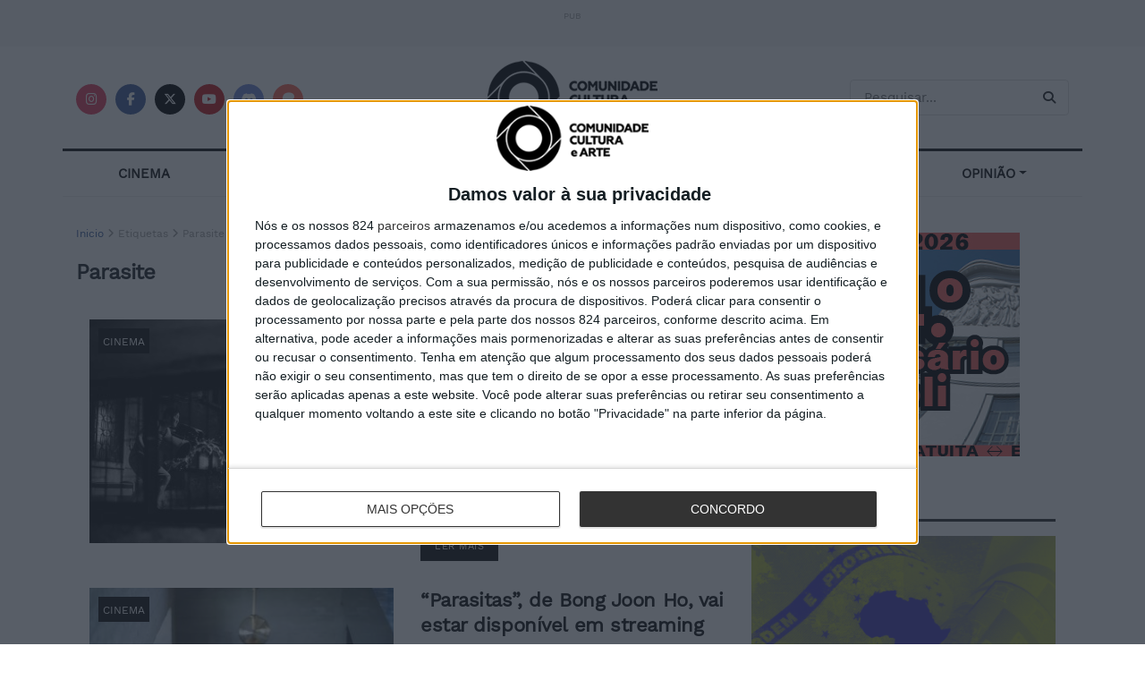

--- FILE ---
content_type: text/html; charset=UTF-8
request_url: https://comunidadeculturaearte.com/tag/parasite/
body_size: 17390
content:
<!doctype html>
<html lang="pt">
<head>
<!-- InMobi Choice. Consent Manager Tag v3.0 (for TCF 2.2) -->
<script type="text/javascript" async=true>
(function() {
  var host = window.location.hostname;
  var element = document.createElement('script');
  var firstScript = document.getElementsByTagName('script')[0];
  var url = 'https://cmp.inmobi.com'
    .concat('/choice/', '1b8hETfuSxL73', '/', host, '/choice.js?tag_version=V3');
  var uspTries = 0;
  var uspTriesLimit = 3;
  element.async = true;
  element.type = 'text/javascript';
  element.src = url;

  firstScript.parentNode.insertBefore(element, firstScript);

  function makeStub() {
    var TCF_LOCATOR_NAME = '__tcfapiLocator';
    var queue = [];
    var win = window;
    var cmpFrame;

    function addFrame() {
      var doc = win.document;
      var otherCMP = !!(win.frames[TCF_LOCATOR_NAME]);

      if (!otherCMP) {
        if (doc.body) {
          var iframe = doc.createElement('iframe');

          iframe.style.cssText = 'display:none';
          iframe.name = TCF_LOCATOR_NAME;
          doc.body.appendChild(iframe);
        } else {
          setTimeout(addFrame, 5);
        }
      }
      return !otherCMP;
    }

    function tcfAPIHandler() {
      var gdprApplies;
      var args = arguments;

      if (!args.length) {
        return queue;
      } else if (args[0] === 'setGdprApplies') {
        if (
          args.length > 3 &&
          args[2] === 2 &&
          typeof args[3] === 'boolean'
        ) {
          gdprApplies = args[3];
          if (typeof args[2] === 'function') {
            args[2]('set', true);
          }
        }
      } else if (args[0] === 'ping') {
        var retr = {
          gdprApplies: gdprApplies,
          cmpLoaded: false,
          cmpStatus: 'stub'
        };

        if (typeof args[2] === 'function') {
          args[2](retr);
        }
      } else {
        if(args[0] === 'init' && typeof args[3] === 'object') {
          args[3] = Object.assign(args[3], { tag_version: 'V3' });
        }
        queue.push(args);
      }
    }

    function postMessageEventHandler(event) {
      var msgIsString = typeof event.data === 'string';
      var json = {};

      try {
        if (msgIsString) {
          json = JSON.parse(event.data);
        } else {
          json = event.data;
        }
      } catch (ignore) {}

      var payload = json.__tcfapiCall;

      if (payload) {
        window.__tcfapi(
          payload.command,
          payload.version,
          function(retValue, success) {
            var returnMsg = {
              __tcfapiReturn: {
                returnValue: retValue,
                success: success,
                callId: payload.callId
              }
            };
            if (msgIsString) {
              returnMsg = JSON.stringify(returnMsg);
            }
            if (event && event.source && event.source.postMessage) {
              event.source.postMessage(returnMsg, '*');
            }
          },
          payload.parameter
        );
      }
    }

    while (win) {
      try {
        if (win.frames[TCF_LOCATOR_NAME]) {
          cmpFrame = win;
          break;
        }
      } catch (ignore) {}

      if (win === window.top) {
        break;
      }
      win = win.parent;
    }
    if (!cmpFrame) {
      addFrame();
      win.__tcfapi = tcfAPIHandler;
      win.addEventListener('message', postMessageEventHandler, false);
    }
  };

  makeStub();

  function makeGppStub() {
    const CMP_ID = 10;
    const SUPPORTED_APIS = [
      '2:tcfeuv2',
      '6:uspv1',
      '7:usnatv1',
      '8:usca',
      '9:usvav1',
      '10:uscov1',
      '11:usutv1',
      '12:usctv1'
    ];

    window.__gpp_addFrame = function (n) {
      if (!window.frames[n]) {
        if (document.body) {
          var i = document.createElement("iframe");
          i.style.cssText = "display:none";
          i.name = n;
          document.body.appendChild(i);
        } else {
          window.setTimeout(window.__gpp_addFrame, 10, n);
        }
      }
    };
    window.__gpp_stub = function () {
      var b = arguments;
      __gpp.queue = __gpp.queue || [];
      __gpp.events = __gpp.events || [];

      if (!b.length || (b.length == 1 && b[0] == "queue")) {
        return __gpp.queue;
      }

      if (b.length == 1 && b[0] == "events") {
        return __gpp.events;
      }

      var cmd = b[0];
      var clb = b.length > 1 ? b[1] : null;
      var par = b.length > 2 ? b[2] : null;
      if (cmd === "ping") {
        clb(
          {
            gppVersion: "1.1", // must be “Version.Subversion”, current: “1.1”
            cmpStatus: "stub", // possible values: stub, loading, loaded, error
            cmpDisplayStatus: "hidden", // possible values: hidden, visible, disabled
            signalStatus: "not ready", // possible values: not ready, ready
            supportedAPIs: SUPPORTED_APIS, // list of supported APIs
            cmpId: CMP_ID, // IAB assigned CMP ID, may be 0 during stub/loading
            sectionList: [],
            applicableSections: [-1],
            gppString: "",
            parsedSections: {},
          },
          true
        );
      } else if (cmd === "addEventListener") {
        if (!("lastId" in __gpp)) {
          __gpp.lastId = 0;
        }
        __gpp.lastId++;
        var lnr = __gpp.lastId;
        __gpp.events.push({
          id: lnr,
          callback: clb,
          parameter: par,
        });
        clb(
          {
            eventName: "listenerRegistered",
            listenerId: lnr, // Registered ID of the listener
            data: true, // positive signal
            pingData: {
              gppVersion: "1.1", // must be “Version.Subversion”, current: “1.1”
              cmpStatus: "stub", // possible values: stub, loading, loaded, error
              cmpDisplayStatus: "hidden", // possible values: hidden, visible, disabled
              signalStatus: "not ready", // possible values: not ready, ready
              supportedAPIs: SUPPORTED_APIS, // list of supported APIs
              cmpId: CMP_ID, // list of supported APIs
              sectionList: [],
              applicableSections: [-1],
              gppString: "",
              parsedSections: {},
            },
          },
          true
        );
      } else if (cmd === "removeEventListener") {
        var success = false;
        for (var i = 0; i < __gpp.events.length; i++) {
          if (__gpp.events[i].id == par) {
            __gpp.events.splice(i, 1);
            success = true;
            break;
          }
        }
        clb(
          {
            eventName: "listenerRemoved",
            listenerId: par, // Registered ID of the listener
            data: success, // status info
            pingData: {
              gppVersion: "1.1", // must be “Version.Subversion”, current: “1.1”
              cmpStatus: "stub", // possible values: stub, loading, loaded, error
              cmpDisplayStatus: "hidden", // possible values: hidden, visible, disabled
              signalStatus: "not ready", // possible values: not ready, ready
              supportedAPIs: SUPPORTED_APIS, // list of supported APIs
              cmpId: CMP_ID, // CMP ID
              sectionList: [],
              applicableSections: [-1],
              gppString: "",
              parsedSections: {},
            },
          },
          true
        );
      } else if (cmd === "hasSection") {
        clb(false, true);
      } else if (cmd === "getSection" || cmd === "getField") {
        clb(null, true);
      }
      //queue all other commands
      else {
        __gpp.queue.push([].slice.apply(b));
      }
    };
    window.__gpp_msghandler = function (event) {
      var msgIsString = typeof event.data === "string";
      try {
        var json = msgIsString ? JSON.parse(event.data) : event.data;
      } catch (e) {
        var json = null;
      }
      if (typeof json === "object" && json !== null && "__gppCall" in json) {
        var i = json.__gppCall;
        window.__gpp(
          i.command,
          function (retValue, success) {
            var returnMsg = {
              __gppReturn: {
                returnValue: retValue,
                success: success,
                callId: i.callId,
              },
            };
            event.source.postMessage(msgIsString ? JSON.stringify(returnMsg) : returnMsg, "*");
          },
          "parameter" in i ? i.parameter : null,
          "version" in i ? i.version : "1.1"
        );
      }
    };
    if (!("__gpp" in window) || typeof window.__gpp !== "function") {
      window.__gpp = window.__gpp_stub;
      window.addEventListener("message", window.__gpp_msghandler, false);
      window.__gpp_addFrame("__gppLocator");
    }
  };

  makeGppStub();

  var uspStubFunction = function() {
    var arg = arguments;
    if (typeof window.__uspapi !== uspStubFunction) {
      setTimeout(function() {
        if (typeof window.__uspapi !== 'undefined') {
          window.__uspapi.apply(window.__uspapi, arg);
        }
      }, 500);
    }
  };

  var checkIfUspIsReady = function() {
    uspTries++;
    if (window.__uspapi === uspStubFunction && uspTries < uspTriesLimit) {
      console.warn('USP is not accessible');
    } else {
      clearInterval(uspInterval);
    }
  };

  if (typeof window.__uspapi === 'undefined') {
    window.__uspapi = uspStubFunction;
    var uspInterval = setInterval(checkIfUspIsReady, 6000);
  }
})();
</script>
<!-- End InMobi Choice. Consent Manager Tag v3.0 (for TCF 2.2) -->
<meta name="facebook-domain-verification" content="iknm9fdllm36jnx5ekbrrob2uuanoy" />

    <meta charset="utf-8">
    <meta name="viewport" content="width=device-width, initial-scale=1, shrink-to-fit=no">
    <title>Parasite | Comunidade Cultura e Arte</title>
    <meta name="description" content="A Comunidade Cultura e Arte tem como missão popularizar e homenagear a Cultura e a Arte em todas as suas vertentes."/>
    <meta name="publisher" content="Comunidade Cultura e Arte"/>
    <link rel="shortcut icon" href="https://comunidadeculturaearte.com/wp-content/themes/cca/assets/img/favicon.ico" type="image/x-icon">
    <link rel="icon" href="https://comunidadeculturaearte.com/wp-content/themes/cca/assets/img/favicon.ico" type="image/x-icon">
    <link rel="stylesheet" href="https://comunidadeculturaearte.com/wp-content/themes/cca/assets/css/bootstrap.min.css">
	<link href="https://comunidadeculturaearte.com/wp-content/themes/cca/assets/fontawesome-free-6.7.2-web/css/all.min.css" rel="stylesheet">
    <meta property="og:site_name" content="Comunidade Cultura e Arte">
    <meta property="og:locale" content="pt_PT">
    <meta property="og:url" content="https://comunidadeculturaearte.com/tag/parasite" />
    <meta property="og:type" content="website" />
    <meta property="og:title" content="Parasite | Comunidade Cultura e Arte" />
    <meta property="og:description" content="A Comunidade Cultura e Arte tem como missão popularizar e homenagear a Cultura e a Arte em todas as suas vertentes." />
    <meta property="og:image" content="https://comunidadeculturaearte.com/wp-content/themes/cca/assets/img/cca_fb.png" />
    <meta property="og:image:width" content="600">
    <meta property="og:image:height" content="315">
    <meta property="fb:app_id" content="579552542228528">
    <meta name="twitter:card" content="summary_large_image">
    <meta name="twitter:url" content="https://comunidadeculturaearte.com/tag/parasite">
    <meta name="twitter:title" content="Parasite | Comunidade Cultura e Arte">
    <meta name="twitter:description" content="A Comunidade Cultura e Arte tem como missão popularizar e homenagear a Cultura e a Arte em todas as suas vertentes.">
    <meta name="twitter:site" content="https://twitter.com/comculturaearte">
    <meta name="twitter:image:src" content="https://comunidadeculturaearte.com/wp-content/themes/cca/assets/img/cca_fb.png">
    <meta name="twitter:image:width" content="600">
    <meta name="twitter:image:height" content="315">
    <style>
        html {scroll-behavior:smooth;}:target{scroll-margin-top:40px;}
        @font-face {
            font-family: 'Work Sans';
            font-style: normal;
            font-weight: 400;
            src: url('https://comunidadeculturaearte.com/wp-content/themes/cca/assets/webfonts/work-sans-v9-latin-regular.eot'); /* IE9 Compat Modes */
            src: local(''),
            url('https://comunidadeculturaearte.com/wp-content/themes/cca/assets/webfonts/work-sans-v9-latin-regular.eot?#iefix') format('embedded-opentype'), /* IE6-IE8 */
            url('https://comunidadeculturaearte.com/wp-content/themes/cca/assets/webfonts/work-sans-v9-latin-regular.woff2') format('woff2'), /* Super Modern Browsers */
            url('https://comunidadeculturaearte.com/wp-content/themes/cca/assets/webfonts/work-sans-v9-latin-regular.woff') format('woff'), /* Modern Browsers */
            url('https://comunidadeculturaearte.com/wp-content/themes/cca/assets/webfonts/work-sans-v9-latin-regular.ttf') format('truetype'), /* Safari, Android, iOS */
            url('https://comunidadeculturaearte.com/wp-content/themes/cca/assets/webfonts/work-sans-v9-latin-regular.svg#WorkSans') format('svg'); /* Legacy iOS */
        }
        body{font-family:'Work Sans',serif;-webkit-font-smoothing:subpixel-antialiased;}
        h1,h2,h3,h4,h5,h6{margin-bottom:15px!important;}h1 a, h2 a, h3 a, h4 a, h5 a, h6 a {color:#111;text-rendering:optimizeLegibility;} h1 a:hover, h2 a:hover, h3 a:hover, .h4 a:hover, h5 a:hover, h6 a:hover {color:#666;}
        ul{list-style:square;}
        p{margin:0 0 1.75em;font-size:100%;font:inherit;text-rendering:optimizeLegibility;}
        a{color:#395d9e;}a:hover{text-decoration:none;opacity:0.9;}
        h2.blog-post-title,h2.wp-block-heading{font-size: 22px;font-weight: 600;margin: 0 0 10px;letter-spacing:-.02em;line-height:1.3;}
        h3.blog-post-title,h3.wp-block-heading,h3.pesquisa-title{font-size: 18px;font-weight: bold;margin: 0 0 4px;letter-spacing:-.02em;line-height:21px;}
        input:not([type=submit]), select, textarea {display: inline-block;background: #fff;border: 1px solid #e0e0e0;border-radius: 4px;padding: 5px 10px;height: 40px;outline: none;font-size: 15px;font-weight: 400;margin: 0;width: 100%;max-width: 100%;transition: .25s ease;box-shadow: none;}
        .img-miniatura:hover{opacity: 0.8;}
        .link-parent-div{position:absolute;width:100%;height:100%;top:0;left:0;}
        .tag-categoria{position:absolute;background:#111;padding:2px 5px;z-index:100;margin:10px;}.tag-categoria a,.post-categories>li>a{text-transform:uppercase;font-size:12px;color:#FFF;}
        .post-categories{list-style-type:none;position:absolute;margin:10px;padding:0;z-index:100;}.post-categories>li{display:inline;background:#111;padding:2px 5px;margin-right:5px;}
        .bt {box-shadow: none;border: 0;background: #111;color: #fff !important;padding: 8px 16px;display:inline-block;text-transform: uppercase;letter-spacing:.05em;font-size:11px;text-rendering: auto;-moz-osx-font-smoothing: auto;transition: all .3s ease;white-space: nowrap;}
        /* redes sociais */
        a .fab, a .fas, a .fa-brands{border-radius:100%;background:#333;font-size:0.9em;display:inline-block;width:34px;line-height:34px;white-space: nowrap;color:#fff;text-align:center;transition:all .2s ease-in-out;margin-right:5px;} .fab:hover,.fas:hover{opacity:0.8;cursor:pointer;}
        .facebook_round .fab{background:#45629f;}.x_round .fa-brands{background:#000;}.instagram_round .fab{background:#e4405f;}.youtube_round .fab{background:#c61d23;}.patreon_round .fab{background:#F96854;}.discord_round .fab{background:#7287d8;}
        /* Header - Caixa de Pesquisa */
        input.pesquisa_input_header {padding: .5em 35px .5em 15px;}
        .pesquisa_button_header {color: #212121;background: transparent;border: 0;font-size: 14px;outline: none;cursor: pointer;position: absolute;height: auto;min-height: unset;line-height: normal;top: 0;bottom: 0;right: 0;padding: 0 15px 0 10px;margin-right: 15px;transition: none;}
        /*Artigos e paginas*/
        .alignleft{text-align:left;}.aligncenter{text-align:center;}.alignright{text-align:right;}
        h1.blog-post-title,h1.wp-block-heading {font-weight:700;line-height:1.15;margin:20px 0;letter-spacing:-.04em;font-size:2.1rem;}
        .blog-meta{font-size:12px;} .blog-meta a{color:#333;}
        h3.separador-titulo{font-weight:700;font-size:17px;white-space:nowrap;border-bottom:3px #333 solid;padding-bottom:10px;margin:40px 0 20px 0;}
        figcaption,.wp-caption-text {margin-top:5px;font-size: 14px;color: #a0a0a0;}
        figcaption.img-caption-text{text-align: right;}
        article img {max-width:100%!important;height:auto;}
        article.lista{padding-bottom:10px;padding-right: 15px;padding-left: 15px;margin-bottom:20px;}
        blockquote, .blog-post q {margin:20px 0;padding:1em;border-left: 4px solid #DDD!important;background-color:#f3f3f3!important;}
        blockquote p {font-size:16px!important;}
        .tags-cca {font-size:12px;font-weight:bold;clear:both;margin-bottom:1rem!important;}
        .tags-cca a {letter-spacing:.5px;color:#333;font-weight:normal;background:#f5f5f5;display:inline-block;line-height:normal;padding:4px 10px;margin:5px 2px 5px 0;text-rendering:optimizeLegibility;-webkit-font-smoothing:inherit;-moz-osx-font-smoothing:auto;transition: all .2s linear;}
        .tags-cca a:hover{background: #eee;color:#333;}
        .redes-sociais-cca {margin-bottom:1rem!important;}
        .pub-label {font-size:10px;color:#a0a0a0;}
        #breadcrumbs{font-size:12px;color:#a0a0a0;margin-bottom:20px;}
        b, strong {
            font-weight: bold!important;
        }
        @media (max-width: 767.98px) {
            h1.blog-post-title {font-size: 1.6rem;line-height:1.18;}
            h2.blog-post-title {font-size: 21px;}
            #banner-inicial{min-height: 230px;}
            .titulo-artigo-inicio {font-size: 21px;}
        }
    </style>
	<!-- Google tag (gtag.js) -->
	<script async src="https://www.googletagmanager.com/gtag/js?id=G-3J12JCGH8N"></script>
	<script>
	  window.dataLayer = window.dataLayer || [];
	  function gtag(){dataLayer.push(arguments);}
	  gtag('js', new Date());
	  gtag('config', 'G-3J12JCGH8N');
	</script>
    <meta name='robots' content='max-image-preview:large' />
	<style>img:is([sizes="auto" i], [sizes^="auto," i]) { contain-intrinsic-size: 3000px 1500px }</style>
	<link rel="alternate" type="application/rss+xml" title="Feed de etiquetas Comunidade Cultura e Arte &raquo; Parasite" href="https://comunidadeculturaearte.com/tag/parasite/feed/" />
<script type="text/javascript">
/* <![CDATA[ */
window._wpemojiSettings = {"baseUrl":"https:\/\/s.w.org\/images\/core\/emoji\/16.0.1\/72x72\/","ext":".png","svgUrl":"https:\/\/s.w.org\/images\/core\/emoji\/16.0.1\/svg\/","svgExt":".svg","source":{"concatemoji":"https:\/\/comunidadeculturaearte.com\/wp-includes\/js\/wp-emoji-release.min.js?ver=6.8.3"}};
/*! This file is auto-generated */
!function(s,n){var o,i,e;function c(e){try{var t={supportTests:e,timestamp:(new Date).valueOf()};sessionStorage.setItem(o,JSON.stringify(t))}catch(e){}}function p(e,t,n){e.clearRect(0,0,e.canvas.width,e.canvas.height),e.fillText(t,0,0);var t=new Uint32Array(e.getImageData(0,0,e.canvas.width,e.canvas.height).data),a=(e.clearRect(0,0,e.canvas.width,e.canvas.height),e.fillText(n,0,0),new Uint32Array(e.getImageData(0,0,e.canvas.width,e.canvas.height).data));return t.every(function(e,t){return e===a[t]})}function u(e,t){e.clearRect(0,0,e.canvas.width,e.canvas.height),e.fillText(t,0,0);for(var n=e.getImageData(16,16,1,1),a=0;a<n.data.length;a++)if(0!==n.data[a])return!1;return!0}function f(e,t,n,a){switch(t){case"flag":return n(e,"\ud83c\udff3\ufe0f\u200d\u26a7\ufe0f","\ud83c\udff3\ufe0f\u200b\u26a7\ufe0f")?!1:!n(e,"\ud83c\udde8\ud83c\uddf6","\ud83c\udde8\u200b\ud83c\uddf6")&&!n(e,"\ud83c\udff4\udb40\udc67\udb40\udc62\udb40\udc65\udb40\udc6e\udb40\udc67\udb40\udc7f","\ud83c\udff4\u200b\udb40\udc67\u200b\udb40\udc62\u200b\udb40\udc65\u200b\udb40\udc6e\u200b\udb40\udc67\u200b\udb40\udc7f");case"emoji":return!a(e,"\ud83e\udedf")}return!1}function g(e,t,n,a){var r="undefined"!=typeof WorkerGlobalScope&&self instanceof WorkerGlobalScope?new OffscreenCanvas(300,150):s.createElement("canvas"),o=r.getContext("2d",{willReadFrequently:!0}),i=(o.textBaseline="top",o.font="600 32px Arial",{});return e.forEach(function(e){i[e]=t(o,e,n,a)}),i}function t(e){var t=s.createElement("script");t.src=e,t.defer=!0,s.head.appendChild(t)}"undefined"!=typeof Promise&&(o="wpEmojiSettingsSupports",i=["flag","emoji"],n.supports={everything:!0,everythingExceptFlag:!0},e=new Promise(function(e){s.addEventListener("DOMContentLoaded",e,{once:!0})}),new Promise(function(t){var n=function(){try{var e=JSON.parse(sessionStorage.getItem(o));if("object"==typeof e&&"number"==typeof e.timestamp&&(new Date).valueOf()<e.timestamp+604800&&"object"==typeof e.supportTests)return e.supportTests}catch(e){}return null}();if(!n){if("undefined"!=typeof Worker&&"undefined"!=typeof OffscreenCanvas&&"undefined"!=typeof URL&&URL.createObjectURL&&"undefined"!=typeof Blob)try{var e="postMessage("+g.toString()+"("+[JSON.stringify(i),f.toString(),p.toString(),u.toString()].join(",")+"));",a=new Blob([e],{type:"text/javascript"}),r=new Worker(URL.createObjectURL(a),{name:"wpTestEmojiSupports"});return void(r.onmessage=function(e){c(n=e.data),r.terminate(),t(n)})}catch(e){}c(n=g(i,f,p,u))}t(n)}).then(function(e){for(var t in e)n.supports[t]=e[t],n.supports.everything=n.supports.everything&&n.supports[t],"flag"!==t&&(n.supports.everythingExceptFlag=n.supports.everythingExceptFlag&&n.supports[t]);n.supports.everythingExceptFlag=n.supports.everythingExceptFlag&&!n.supports.flag,n.DOMReady=!1,n.readyCallback=function(){n.DOMReady=!0}}).then(function(){return e}).then(function(){var e;n.supports.everything||(n.readyCallback(),(e=n.source||{}).concatemoji?t(e.concatemoji):e.wpemoji&&e.twemoji&&(t(e.twemoji),t(e.wpemoji)))}))}((window,document),window._wpemojiSettings);
/* ]]> */
</script>
<!-- comunidadeculturaearte.com is managing ads with Advanced Ads 2.0.16 – https://wpadvancedads.com/ --><script id="comun-ready">
			window.advanced_ads_ready=function(e,a){a=a||"complete";var d=function(e){return"interactive"===a?"loading"!==e:"complete"===e};d(document.readyState)?e():document.addEventListener("readystatechange",(function(a){d(a.target.readyState)&&e()}),{once:"interactive"===a})},window.advanced_ads_ready_queue=window.advanced_ads_ready_queue||[];		</script>
		<style id='wp-emoji-styles-inline-css' type='text/css'>

	img.wp-smiley, img.emoji {
		display: inline !important;
		border: none !important;
		box-shadow: none !important;
		height: 1em !important;
		width: 1em !important;
		margin: 0 0.07em !important;
		vertical-align: -0.1em !important;
		background: none !important;
		padding: 0 !important;
	}
</style>
<link rel='stylesheet' id='wp-block-library-css' href='https://comunidadeculturaearte.com/wp-includes/css/dist/block-library/style.min.css?ver=6.8.3' type='text/css' media='all' />
<style id='classic-theme-styles-inline-css' type='text/css'>
/*! This file is auto-generated */
.wp-block-button__link{color:#fff;background-color:#32373c;border-radius:9999px;box-shadow:none;text-decoration:none;padding:calc(.667em + 2px) calc(1.333em + 2px);font-size:1.125em}.wp-block-file__button{background:#32373c;color:#fff;text-decoration:none}
</style>
<style id='global-styles-inline-css' type='text/css'>
:root{--wp--preset--aspect-ratio--square: 1;--wp--preset--aspect-ratio--4-3: 4/3;--wp--preset--aspect-ratio--3-4: 3/4;--wp--preset--aspect-ratio--3-2: 3/2;--wp--preset--aspect-ratio--2-3: 2/3;--wp--preset--aspect-ratio--16-9: 16/9;--wp--preset--aspect-ratio--9-16: 9/16;--wp--preset--color--black: #000000;--wp--preset--color--cyan-bluish-gray: #abb8c3;--wp--preset--color--white: #ffffff;--wp--preset--color--pale-pink: #f78da7;--wp--preset--color--vivid-red: #cf2e2e;--wp--preset--color--luminous-vivid-orange: #ff6900;--wp--preset--color--luminous-vivid-amber: #fcb900;--wp--preset--color--light-green-cyan: #7bdcb5;--wp--preset--color--vivid-green-cyan: #00d084;--wp--preset--color--pale-cyan-blue: #8ed1fc;--wp--preset--color--vivid-cyan-blue: #0693e3;--wp--preset--color--vivid-purple: #9b51e0;--wp--preset--gradient--vivid-cyan-blue-to-vivid-purple: linear-gradient(135deg,rgba(6,147,227,1) 0%,rgb(155,81,224) 100%);--wp--preset--gradient--light-green-cyan-to-vivid-green-cyan: linear-gradient(135deg,rgb(122,220,180) 0%,rgb(0,208,130) 100%);--wp--preset--gradient--luminous-vivid-amber-to-luminous-vivid-orange: linear-gradient(135deg,rgba(252,185,0,1) 0%,rgba(255,105,0,1) 100%);--wp--preset--gradient--luminous-vivid-orange-to-vivid-red: linear-gradient(135deg,rgba(255,105,0,1) 0%,rgb(207,46,46) 100%);--wp--preset--gradient--very-light-gray-to-cyan-bluish-gray: linear-gradient(135deg,rgb(238,238,238) 0%,rgb(169,184,195) 100%);--wp--preset--gradient--cool-to-warm-spectrum: linear-gradient(135deg,rgb(74,234,220) 0%,rgb(151,120,209) 20%,rgb(207,42,186) 40%,rgb(238,44,130) 60%,rgb(251,105,98) 80%,rgb(254,248,76) 100%);--wp--preset--gradient--blush-light-purple: linear-gradient(135deg,rgb(255,206,236) 0%,rgb(152,150,240) 100%);--wp--preset--gradient--blush-bordeaux: linear-gradient(135deg,rgb(254,205,165) 0%,rgb(254,45,45) 50%,rgb(107,0,62) 100%);--wp--preset--gradient--luminous-dusk: linear-gradient(135deg,rgb(255,203,112) 0%,rgb(199,81,192) 50%,rgb(65,88,208) 100%);--wp--preset--gradient--pale-ocean: linear-gradient(135deg,rgb(255,245,203) 0%,rgb(182,227,212) 50%,rgb(51,167,181) 100%);--wp--preset--gradient--electric-grass: linear-gradient(135deg,rgb(202,248,128) 0%,rgb(113,206,126) 100%);--wp--preset--gradient--midnight: linear-gradient(135deg,rgb(2,3,129) 0%,rgb(40,116,252) 100%);--wp--preset--font-size--small: 13px;--wp--preset--font-size--medium: 20px;--wp--preset--font-size--large: 36px;--wp--preset--font-size--x-large: 42px;--wp--preset--spacing--20: 0.44rem;--wp--preset--spacing--30: 0.67rem;--wp--preset--spacing--40: 1rem;--wp--preset--spacing--50: 1.5rem;--wp--preset--spacing--60: 2.25rem;--wp--preset--spacing--70: 3.38rem;--wp--preset--spacing--80: 5.06rem;--wp--preset--shadow--natural: 6px 6px 9px rgba(0, 0, 0, 0.2);--wp--preset--shadow--deep: 12px 12px 50px rgba(0, 0, 0, 0.4);--wp--preset--shadow--sharp: 6px 6px 0px rgba(0, 0, 0, 0.2);--wp--preset--shadow--outlined: 6px 6px 0px -3px rgba(255, 255, 255, 1), 6px 6px rgba(0, 0, 0, 1);--wp--preset--shadow--crisp: 6px 6px 0px rgba(0, 0, 0, 1);}:where(.is-layout-flex){gap: 0.5em;}:where(.is-layout-grid){gap: 0.5em;}body .is-layout-flex{display: flex;}.is-layout-flex{flex-wrap: wrap;align-items: center;}.is-layout-flex > :is(*, div){margin: 0;}body .is-layout-grid{display: grid;}.is-layout-grid > :is(*, div){margin: 0;}:where(.wp-block-columns.is-layout-flex){gap: 2em;}:where(.wp-block-columns.is-layout-grid){gap: 2em;}:where(.wp-block-post-template.is-layout-flex){gap: 1.25em;}:where(.wp-block-post-template.is-layout-grid){gap: 1.25em;}.has-black-color{color: var(--wp--preset--color--black) !important;}.has-cyan-bluish-gray-color{color: var(--wp--preset--color--cyan-bluish-gray) !important;}.has-white-color{color: var(--wp--preset--color--white) !important;}.has-pale-pink-color{color: var(--wp--preset--color--pale-pink) !important;}.has-vivid-red-color{color: var(--wp--preset--color--vivid-red) !important;}.has-luminous-vivid-orange-color{color: var(--wp--preset--color--luminous-vivid-orange) !important;}.has-luminous-vivid-amber-color{color: var(--wp--preset--color--luminous-vivid-amber) !important;}.has-light-green-cyan-color{color: var(--wp--preset--color--light-green-cyan) !important;}.has-vivid-green-cyan-color{color: var(--wp--preset--color--vivid-green-cyan) !important;}.has-pale-cyan-blue-color{color: var(--wp--preset--color--pale-cyan-blue) !important;}.has-vivid-cyan-blue-color{color: var(--wp--preset--color--vivid-cyan-blue) !important;}.has-vivid-purple-color{color: var(--wp--preset--color--vivid-purple) !important;}.has-black-background-color{background-color: var(--wp--preset--color--black) !important;}.has-cyan-bluish-gray-background-color{background-color: var(--wp--preset--color--cyan-bluish-gray) !important;}.has-white-background-color{background-color: var(--wp--preset--color--white) !important;}.has-pale-pink-background-color{background-color: var(--wp--preset--color--pale-pink) !important;}.has-vivid-red-background-color{background-color: var(--wp--preset--color--vivid-red) !important;}.has-luminous-vivid-orange-background-color{background-color: var(--wp--preset--color--luminous-vivid-orange) !important;}.has-luminous-vivid-amber-background-color{background-color: var(--wp--preset--color--luminous-vivid-amber) !important;}.has-light-green-cyan-background-color{background-color: var(--wp--preset--color--light-green-cyan) !important;}.has-vivid-green-cyan-background-color{background-color: var(--wp--preset--color--vivid-green-cyan) !important;}.has-pale-cyan-blue-background-color{background-color: var(--wp--preset--color--pale-cyan-blue) !important;}.has-vivid-cyan-blue-background-color{background-color: var(--wp--preset--color--vivid-cyan-blue) !important;}.has-vivid-purple-background-color{background-color: var(--wp--preset--color--vivid-purple) !important;}.has-black-border-color{border-color: var(--wp--preset--color--black) !important;}.has-cyan-bluish-gray-border-color{border-color: var(--wp--preset--color--cyan-bluish-gray) !important;}.has-white-border-color{border-color: var(--wp--preset--color--white) !important;}.has-pale-pink-border-color{border-color: var(--wp--preset--color--pale-pink) !important;}.has-vivid-red-border-color{border-color: var(--wp--preset--color--vivid-red) !important;}.has-luminous-vivid-orange-border-color{border-color: var(--wp--preset--color--luminous-vivid-orange) !important;}.has-luminous-vivid-amber-border-color{border-color: var(--wp--preset--color--luminous-vivid-amber) !important;}.has-light-green-cyan-border-color{border-color: var(--wp--preset--color--light-green-cyan) !important;}.has-vivid-green-cyan-border-color{border-color: var(--wp--preset--color--vivid-green-cyan) !important;}.has-pale-cyan-blue-border-color{border-color: var(--wp--preset--color--pale-cyan-blue) !important;}.has-vivid-cyan-blue-border-color{border-color: var(--wp--preset--color--vivid-cyan-blue) !important;}.has-vivid-purple-border-color{border-color: var(--wp--preset--color--vivid-purple) !important;}.has-vivid-cyan-blue-to-vivid-purple-gradient-background{background: var(--wp--preset--gradient--vivid-cyan-blue-to-vivid-purple) !important;}.has-light-green-cyan-to-vivid-green-cyan-gradient-background{background: var(--wp--preset--gradient--light-green-cyan-to-vivid-green-cyan) !important;}.has-luminous-vivid-amber-to-luminous-vivid-orange-gradient-background{background: var(--wp--preset--gradient--luminous-vivid-amber-to-luminous-vivid-orange) !important;}.has-luminous-vivid-orange-to-vivid-red-gradient-background{background: var(--wp--preset--gradient--luminous-vivid-orange-to-vivid-red) !important;}.has-very-light-gray-to-cyan-bluish-gray-gradient-background{background: var(--wp--preset--gradient--very-light-gray-to-cyan-bluish-gray) !important;}.has-cool-to-warm-spectrum-gradient-background{background: var(--wp--preset--gradient--cool-to-warm-spectrum) !important;}.has-blush-light-purple-gradient-background{background: var(--wp--preset--gradient--blush-light-purple) !important;}.has-blush-bordeaux-gradient-background{background: var(--wp--preset--gradient--blush-bordeaux) !important;}.has-luminous-dusk-gradient-background{background: var(--wp--preset--gradient--luminous-dusk) !important;}.has-pale-ocean-gradient-background{background: var(--wp--preset--gradient--pale-ocean) !important;}.has-electric-grass-gradient-background{background: var(--wp--preset--gradient--electric-grass) !important;}.has-midnight-gradient-background{background: var(--wp--preset--gradient--midnight) !important;}.has-small-font-size{font-size: var(--wp--preset--font-size--small) !important;}.has-medium-font-size{font-size: var(--wp--preset--font-size--medium) !important;}.has-large-font-size{font-size: var(--wp--preset--font-size--large) !important;}.has-x-large-font-size{font-size: var(--wp--preset--font-size--x-large) !important;}
:where(.wp-block-post-template.is-layout-flex){gap: 1.25em;}:where(.wp-block-post-template.is-layout-grid){gap: 1.25em;}
:where(.wp-block-columns.is-layout-flex){gap: 2em;}:where(.wp-block-columns.is-layout-grid){gap: 2em;}
:root :where(.wp-block-pullquote){font-size: 1.5em;line-height: 1.6;}
</style>
<script type="text/javascript" src="https://comunidadeculturaearte.com/wp-includes/js/jquery/jquery.min.js?ver=3.7.1" id="jquery-core-js"></script>
<script type="text/javascript" src="https://comunidadeculturaearte.com/wp-includes/js/jquery/jquery-migrate.min.js?ver=3.4.1" id="jquery-migrate-js"></script>
<script type="text/javascript" id="advanced-ads-advanced-js-js-extra">
/* <![CDATA[ */
var advads_options = {"blog_id":"1","privacy":{"enabled":true,"custom-cookie-name":"cmplz_marketing","custom-cookie-value":"allow","consent-method":"iab_tcf_20","state":"unknown"}};
/* ]]> */
</script>
<script type="text/javascript" src="https://comunidadeculturaearte.com/wp-content/uploads/37/327/public/assets/js/372.js?ver=2.0.16" id="advanced-ads-advanced-js-js"></script>
<link rel="https://api.w.org/" href="https://comunidadeculturaearte.com/wp-json/" /><link rel="alternate" title="JSON" type="application/json" href="https://comunidadeculturaearte.com/wp-json/wp/v2/tags/7712" /><link rel="EditURI" type="application/rsd+xml" title="RSD" href="https://comunidadeculturaearte.com/xmlrpc.php?rsd" />
<meta name="generator" content="WordPress 6.8.3" />
		<script type="text/javascript">
			var advadsCfpQueue = [];
			var advadsCfpAd = function( adID ) {
				if ( 'undefined' === typeof advadsProCfp ) {
					advadsCfpQueue.push( adID )
				} else {
					advadsProCfp.addElement( adID )
				}
			}
		</script>
				<style type="text/css" id="wp-custom-css">
			/* corrige bug do alinhamento das imagens dentro dos artigos*/
.wp-block-image.aligncenter, .wp-block-image.aligncenter>figcaption {display: inherit;}

/*centra o slide no artigo e reduz a largura para as setas aparecerem corretamente*/
.wp-block-slider-block-slider-block{margin:auto;max-width:90%;}
		</style>
		</head>
<body class="archive tag tag-parasite tag-7712 wp-theme-cca aa-prefix-comun-">
    <div style="background-color:#F7F7F7;width:100%;">
        <div class="pt-1 pb-4" style="display:flex;justify-content:center;">
            <div class="text-left">
              <span class="pub-label">PUB</span><br>
              <div  class="comun-e88554243071606e1255099914e1da1c comun-central-header" id="comun-e88554243071606e1255099914e1da1c"></div>            </div>
        </div>
    </div>
        <header class="container d-none d-sm-none d-md-none d-lg-block d-xl-block blog-header py-3">
        
        <div class="row flex-nowrap justify-content-between align-items-center">
            <div class="col pt-1">
                <a href="https://www.instagram.com/comunidadeculturaearte" target="_blank" class="instagram_round" title="Instagram"><i class="fab fa-instagram"></i></a>
                <a href="https://www.facebook.com/comunidadeculturarte/" target="_blank" class="facebook_round" title="Facebook"><i class="fab fa-facebook-f"></i></a>
                <a href="https://x.com/comculturaearte" target="_blank" class="x_round" title="Rede X"><i class="fa-brands fa-x-twitter"></i></a>
                <a href="https://www.youtube.com/channel/UCxz-glTg9rDUKIXVVqYhzQw" target="_blank" class="youtube_round" title="Youtube"><i class="fab fa-youtube"></i></a>
                <a href="https://discord.gg/VFkpJ5SZz7" target="_blank" class="discord_round" title="Discord"><i class="fab fa-discord"></i></a>
                <a href="https://www.patreon.com/comunidadeculturaearte" target="_blank" class="patreon_round" title="Patreon"><i class="fab fa-patreon"></i></a>
            </div>
            <div class="col text-center">
                <a href="https://comunidadeculturaearte.com"><img width="190" height="82" src="https://comunidadeculturaearte.com/wp-content/themes/cca/assets/img/cca_190.png" alt="Comunidade Cultura e Arte"></a>
            </div>
            <div class="col d-flex justify-content-end align-items-center">
                <form role="search" id="searchform" action="https://comunidadeculturaearte.com" method="get">
                    <input name="s" id="s" class="pesquisa_input_header" placeholder="Pesquisar..." type="text" autocomplete="off">
                    <button type="submit" id="searchsubmit" class="pesquisa_button_header"><i class="fas fa-search"></i></button>
                </form>
            </div>
        </div>
    </header>
    <style>
        .menu-topo{background:#FFF;border-top: 3px #111 solid;border-bottom: 1px #eee solid;}
        #navbarNavDropdown > div {margin:auto;}
        #navbarNavDropdown ul{display:-ms-flexbox;display:flex;padding-left:0;margin:auto;list-style:none;}
        #navbarNavDropdown .menu li > a {display:block;position:relative;margin:0 20px;color:#111;padding:0 15px;font-size: 15px;font-weight:bold;line-height:40px;text-transform:uppercase;transition:color .2s ease,background .2s ease;white-space:nowrap;}
        #navbarNavDropdown .menu .menu-item-has-children a::after {display:inline-block;margin-left:.255em;vertical-align:.255em;content:"";border-top:.3em solid;border-right:.3em solid transparent;border-bottom:0;border-left:.3em solid transparent;}
        #navbarNavDropdown .sub-menu {display:none;}
        #navbarNavDropdown .menu > li:hover > .sub-menu,#navbarNavDropdown .menu > li:focus-within > .sub-menu {position:absolute;display: inherit;margin:0;padding:0;border-radius:0;border:1px #eee solid;border-top: 3px #111 solid;background:#fff;}
        #navbarNavDropdown .sub-menu > li a {font-weight:normal;}
        #navbarNavDropdown .sub-menu > li:hover,#navbarNavDropdown .sub-menu > li:focus-within{background-color:#f8f9fa;}
        #navbarNavDropdown .sub-menu > li a::after,#navbarNavDropdown .sub-menu .sub-menu > li a::after {visibility: hidden;}
        #navbarNavDropdown .sub-menu > .menu-item-has-children a::after {visibility: visible;}
        #navbarNavDropdown .sub-menu > .menu-item-has-children a:hover:after {text-decoration: underline;transform: rotate(-90deg);}
        #navbarNavDropdown .sub-menu > li:hover > .sub-menu {position:absolute;left:100%;display: inherit;margin:-40px 0 0 0;padding:0;border-radius:0;border:1px #eee solid;border-top: 3px #111 solid;background:#fff;}
        @media (max-width: 1200px) {
            .menu-topo{top:0;border-top:0;border-bottom:1px #111 solid;}
            #navbarNavDropdown ul{display:block;}
            #navbarNavDropdown .menu>li>a{padding:0;}
            #navbarNavDropdown .menu>li:hover>.sub-menu{position:relative;display: inherit;margin:0;padding:0;border-radius:0;border-top: 3px #111 solid;background:#fff;}
            #navbarNavDropdown .sub-menu>li:hover>.sub-menu{position:relative;margin:0;left:0;padding-left:20px;}
        }
    </style>
    <div id="pesquisa-mobile" style="display:none;padding:20px;margin:auto;"></div>
    <nav class="container navbar navbar-expand-lg navbar-light menu-topo sticky-top" style="padding:5px;">
        <button class="navbar-toggler" type="button" data-toggle="collapse" data-target="#navbarNavDropdown" aria-controls="navbarNavDropdown" aria-expanded="false" aria-label="Toggle navigation">
            <span class="navbar-toggler-icon"></span>
        </button>
        <a href="https://comunidadeculturaearte.com" class="d-block d-md-block d-lg-none"><img src="https://comunidadeculturaearte.com/wp-content/themes/cca/assets/img/cca_190.png" style="width:110px;" alt="Comunidade Cultura e Arte"></a>
        <a href="#" id="pesquisa-mobile-btn" class="d-block d-md-block d-lg-none"><i style="background:#FFF;color:#333;" class="fas fa-search"></i></a>
        <div class="collapse navbar-collapse" id="navbarNavDropdown"><div class="menu-menu-topo-container"><ul id="menu-menu-topo" class="menu"><li id="menu-item-28436" class="menu-item menu-item-type-taxonomy menu-item-object-category menu-item-28436"><a href="https://comunidadeculturaearte.com/category/artigos/cinema/">Cinema</a></li>
<li id="menu-item-28442" class="menu-item menu-item-type-taxonomy menu-item-object-category menu-item-28442"><a href="https://comunidadeculturaearte.com/category/artigos/tv/">TV</a></li>
<li id="menu-item-28435" class="menu-item menu-item-type-taxonomy menu-item-object-category menu-item-28435"><a href="https://comunidadeculturaearte.com/category/artigos/musica/">Música</a></li>
<li id="menu-item-28441" class="menu-item menu-item-type-taxonomy menu-item-object-category menu-item-28441"><a href="https://comunidadeculturaearte.com/category/artigos/livros/">Livros</a></li>
<li id="menu-item-28440" class="menu-item menu-item-type-taxonomy menu-item-object-category menu-item-has-children menu-item-28440"><a href="https://comunidadeculturaearte.com/category/artigos/artes/">Artes</a>
<ul class="sub-menu">
	<li id="menu-item-50476" class="menu-item menu-item-type-taxonomy menu-item-object-category menu-item-50476"><a href="https://comunidadeculturaearte.com/category/artigos/artes/fotografia/">Fotografia</a></li>
	<li id="menu-item-50685" class="menu-item menu-item-type-taxonomy menu-item-object-category menu-item-50685"><a href="https://comunidadeculturaearte.com/category/artigos/artes/stand-up/">Stand Up</a></li>
	<li id="menu-item-50477" class="menu-item menu-item-type-taxonomy menu-item-object-category menu-item-50477"><a href="https://comunidadeculturaearte.com/category/artigos/artes/teatro/">Teatro</a></li>
</ul>
</li>
<li id="menu-item-28438" class="menu-item menu-item-type-taxonomy menu-item-object-category menu-item-has-children menu-item-28438"><a href="https://comunidadeculturaearte.com/category/artigos/sociedade/">Sociedade</a>
<ul class="sub-menu">
	<li id="menu-item-90671" class="menu-item menu-item-type-taxonomy menu-item-object-category menu-item-90671"><a href="https://comunidadeculturaearte.com/category/artigos/sociedade/ciencia/">Ciência</a></li>
</ul>
</li>
<li id="menu-item-28443" class="menu-item menu-item-type-taxonomy menu-item-object-category menu-item-28443"><a href="https://comunidadeculturaearte.com/category/artigos/entrevistas/">Entrevistas</a></li>
<li id="menu-item-28444" class="menu-item menu-item-type-custom menu-item-object-custom menu-item-has-children menu-item-28444"><a href="#">Opinião</a>
<ul class="sub-menu">
	<li id="menu-item-28439" class="menu-item menu-item-type-taxonomy menu-item-object-category menu-item-28439"><a href="https://comunidadeculturaearte.com/category/artigos/criticas/">Críticas</a></li>
	<li id="menu-item-28437" class="menu-item menu-item-type-taxonomy menu-item-object-category menu-item-28437"><a href="https://comunidadeculturaearte.com/category/artigos/cronicas/">Crónicas</a></li>
</ul>
</li>
</ul></div></div>
    </nav>
    <div class="container">
    <main role="main" class="container pt-3">
        <div class="row">

            <style>
    img.avatar{border-radius:50%;}
    .autor-avatar {width: 110px;height: 110px;border-radius: 50%;object-fit: cover;object-position: center;}
	.archive_title{font-weight:700;font-size:24px;letter-spacing:-.04em;}
	.archive_description{font-size:14px;color:#666;margin:0;}.archive_description p{margin-bottom:0;}
    .screen-reader-text{display:none;}.nav-links{margin:auto;}
    .page-numbers{color:#333;padding:0 10px;display:inline-block;border:1px solid #eee;text-align:center;min-width:30px;line-height:30px;font-size:13px;font-weight:700;transition:.2s ease;}
    .page-numbers:hover{color:#333;background:#eee;}
    .page-numbers.current{background:#333;color:#FFF;}.page-numbers.dots{border:none;}.page-numbers.dots:hover{background:none;}
</style>
<div class="col-sm-12 col-md-8 p-0 pt-3 blog-content">
        <div id="breadcrumbs">
        <a href="https://comunidadeculturaearte.com">Inicio</a>
                 <i class="fa fa-angle-right"></i> Etiquetas <i class="fa fa-angle-right"></i> Parasite    </div>
	<div class="container">
        <div class="row mb-4">
	                        <div class="column">
                    <h1 class="archive_title">Parasite</h1>                </div>
                    </div>
	</div>
		<article class="lista row row-flex">
		<div class="col-md-6 col-sm-12 p1 mb-1">
            <div style="background:url('https://comunidadeculturaearte.com/wp-content/uploads/2021/07/parasite-black-and-white-347x260.jpg') no-repeat center;background-size:cover;position:relative;height:250px;">
                                <span class="tag-categoria"><a href="https://comunidadeculturaearte.com/category/artigos/cinema/">Cinema</a></span>
                <a href="https://comunidadeculturaearte.com/ciclo-de-cinco-filmes-de-bong-joon-ho-a-ver-em-julho-e-agosto-no-cinema/"><span class="link-parent-div"></span></a>
            </div>
		</div>
		<div class="col-md-6 col-sm-12 p1">
			<h2 class="blog-post-title"><a href="https://comunidadeculturaearte.com/ciclo-de-cinco-filmes-de-bong-joon-ho-a-ver-em-julho-e-agosto-no-cinema/">Ciclo de cinco filmes de Bong Joon-ho a ver em julho e agosto no cinema</a></h2>
			<div class="blog-meta"><p>por <b><a href="https://comunidadeculturaearte.com/author/pedro-barriga/" title="Artigos de Pedro Barriga" rel="author">Pedro Barriga</a></b>,&nbsp;&nbsp;&nbsp;<i class="fa fa-calendar-day"></i> 27 Julho, 2021</p></div>
			<p>A começar no dia 29 de julho e até 25 de agosto, o cinema Medeia Nimas em Lisboa apresentará uma [&hellip;]</p>
			<a class="bt" href="https://comunidadeculturaearte.com/ciclo-de-cinco-filmes-de-bong-joon-ho-a-ver-em-julho-e-agosto-no-cinema/">Ler Mais</a>
		</div>
	</article>
		<article class="lista row row-flex">
		<div class="col-md-6 col-sm-12 p1 mb-1">
            <div style="background:url('https://comunidadeculturaearte.com/wp-content/uploads/2021/06/PST_STI-PRE_11-scaled-1-390x260.jpg') no-repeat center;background-size:cover;position:relative;height:250px;">
                                <span class="tag-categoria"><a href="https://comunidadeculturaearte.com/category/artigos/cinema/">Cinema</a></span>
                <a href="https://comunidadeculturaearte.com/parasitas-de-bong-joon-ho-vai-estar-disponivel-em-streaming/"><span class="link-parent-div"></span></a>
            </div>
		</div>
		<div class="col-md-6 col-sm-12 p1">
			<h2 class="blog-post-title"><a href="https://comunidadeculturaearte.com/parasitas-de-bong-joon-ho-vai-estar-disponivel-em-streaming/">&#8220;Parasitas&#8221;, de Bong Joon Ho, vai estar disponível em streaming</a></h2>
			<div class="blog-meta"><p>por <b><a href="https://comunidadeculturaearte.com/author/redaccao/" title="Artigos de Comunidade Cultura e Arte" rel="author">Comunidade Cultura e Arte</a></b>,&nbsp;&nbsp;&nbsp;<i class="fa fa-calendar-day"></i> 10 Fevereiro, 2020</p></div>
			<p>&#8220;Parasitas&#8221; (ler crítica), de Bong Joon Ho (ler entrevista), considerado como um dos filmes do ano, foi recompensado com 4 [&hellip;]</p>
			<a class="bt" href="https://comunidadeculturaearte.com/parasitas-de-bong-joon-ho-vai-estar-disponivel-em-streaming/">Ler Mais</a>
		</div>
	</article>
		<article class="lista row row-flex">
		<div class="col-md-6 col-sm-12 p1 mb-1">
            <div style="background:url('https://comunidadeculturaearte.com/wp-content/uploads/2021/06/parasitas-1-347x260.jpg') no-repeat center;background-size:cover;position:relative;height:250px;">
                                <span class="tag-categoria"><a href="https://comunidadeculturaearte.com/category/artigos/cinema/">Cinema</a></span>
                <a href="https://comunidadeculturaearte.com/parasitas-de-bong-joon-ho-vai-voltar-aos-cinemas-e-numa-versao-a-preto-e-branco/"><span class="link-parent-div"></span></a>
            </div>
		</div>
		<div class="col-md-6 col-sm-12 p1">
			<h2 class="blog-post-title"><a href="https://comunidadeculturaearte.com/parasitas-de-bong-joon-ho-vai-voltar-aos-cinemas-e-numa-versao-a-preto-e-branco/">&#8220;Parasitas&#8221;, de Bong Joon-ho, vai voltar aos cinemas e numa versão a preto e branco</a></h2>
			<div class="blog-meta"><p>por <b><a href="https://comunidadeculturaearte.com/author/redaccao/" title="Artigos de Comunidade Cultura e Arte" rel="author">Comunidade Cultura e Arte</a></b>,&nbsp;&nbsp;&nbsp;<i class="fa fa-calendar-day"></i> 26 Janeiro, 2020</p></div>
			<p>O filme custou cerca de 11 milhões de dólares e já rendeu só com bilheteiras cerca de 136 milhões de [&hellip;]</p>
			<a class="bt" href="https://comunidadeculturaearte.com/parasitas-de-bong-joon-ho-vai-voltar-aos-cinemas-e-numa-versao-a-preto-e-branco/">Ler Mais</a>
		</div>
	</article>
		<article class="lista row row-flex">
		<div class="col-md-6 col-sm-12 p1 mb-1">
            <div style="background:url('https://comunidadeculturaearte.com/wp-content/uploads/2021/06/cinema-CCA-e1577707668409-370x260.png') no-repeat center;background-size:cover;position:relative;height:250px;">
                                <span class="tag-categoria"><a href="https://comunidadeculturaearte.com/category/artigos/cinema/">Cinema</a></span>
                <a href="https://comunidadeculturaearte.com/os-30-melhores-filmes-de-2019/"><span class="link-parent-div"></span></a>
            </div>
		</div>
		<div class="col-md-6 col-sm-12 p1">
			<h2 class="blog-post-title"><a href="https://comunidadeculturaearte.com/os-30-melhores-filmes-de-2019/">Os 30 melhores filmes de 2019</a></h2>
			<div class="blog-meta"><p>por <b><a href="https://comunidadeculturaearte.com/author/redaccao/" title="Artigos de Comunidade Cultura e Arte" rel="author">Comunidade Cultura e Arte</a></b>,&nbsp;&nbsp;&nbsp;<i class="fa fa-calendar-day"></i> 29 Dezembro, 2019</p></div>
			<p>O cinema é uma das artes que mais discussão promove e as (discutíveis) listas de melhores filmes do ano por [&hellip;]</p>
			<a class="bt" href="https://comunidadeculturaearte.com/os-30-melhores-filmes-de-2019/">Ler Mais</a>
		</div>
	</article>
		<article class="lista row row-flex">
		<div class="col-md-6 col-sm-12 p1 mb-1">
            <div style="background:url('https://comunidadeculturaearte.com/wp-content/uploads/2021/06/210426_1338272.1500x1000_q95_crop-smart_upscale-390x260.png') no-repeat center;background-size:cover;position:relative;height:250px;">
                                <span class="tag-categoria"><a href="https://comunidadeculturaearte.com/category/artigos/cinema/">Cinema</a></span>
                <a href="https://comunidadeculturaearte.com/palma-de-ouro-e-filmes-aclamados-no-festival-de-cannes-estreiam-nos-cinemas-portugueses/"><span class="link-parent-div"></span></a>
            </div>
		</div>
		<div class="col-md-6 col-sm-12 p1">
			<h2 class="blog-post-title"><a href="https://comunidadeculturaearte.com/palma-de-ouro-e-filmes-aclamados-no-festival-de-cannes-estreiam-nos-cinemas-portugueses/">Palma de Ouro e filmes aclamados no Festival de Cannes estreiam nos cinemas portugueses</a></h2>
			<div class="blog-meta"><p>por <b><a href="https://comunidadeculturaearte.com/author/redaccao/" title="Artigos de Comunidade Cultura e Arte" rel="author">Comunidade Cultura e Arte</a></b>,&nbsp;&nbsp;&nbsp;<i class="fa fa-calendar-day"></i> 27 Maio, 2019</p></div>
			<p>&#8220;Gisaengchung&#8220;, ou em inglês &#8220;Parasite&#8221;, de Bong Joon-ho, vencedor da Palma de Ouro da 72.ª edição do Festival de Cannes, [&hellip;]</p>
			<a class="bt" href="https://comunidadeculturaearte.com/palma-de-ouro-e-filmes-aclamados-no-festival-de-cannes-estreiam-nos-cinemas-portugueses/">Ler Mais</a>
		</div>
	</article>
	</div>
<aside class="col-sm-12 col-md-4 blog-sidebar">
	<div style="text-align:left;"><span class="pub-label">PUB</span><br><div class="comun-lateral-topo" id="comun-3818257987"><div data-comun-trackid="104301" data-comun-trackbid="1" class="comun-target" id="comun-2948558791"><a data-no-instant="1" href="https://www.teatromunicipaldoporto.pt/pt/evento-destaque/94-anivers-rio-rivoli/" rel="noopener" class="a2t-link" target="_blank" aria-label="Banner CCA 300&#215;250"><img src="https://comunidadeculturaearte.com/wp-content/uploads/2026/01/Banner-CCA-300x250-1.jpg" alt=""  width="300" height="250"   /></a></div></div>    <h3 class="separador-titulo">Artigos em Destaque</h3>
    <article class="row mt-3">
        <div class="col-12">
            <a href="https://comunidadeculturaearte.com/quando-caetano-roca-a-sua-lingua-na-de-camoes/"><img style="width:100%;" src="https://comunidadeculturaearte.com/wp-content/uploads/2025/05/imagem-1-391x260.png"></a>
        </div>
        <div class="col-12 pt-2">
            <h3 class="blog-post-title"><a href="https://comunidadeculturaearte.com/quando-caetano-roca-a-sua-lingua-na-de-camoes/">Quando Caetano roça a sua língua na de Camões</a></h3>
            <div class="blog-meta">
                <p>por <b><a href="https://comunidadeculturaearte.com/author/lis-barros/" title="Artigos de Lís Barros" rel="author">Lís Barros</a></b>,&nbsp;&nbsp;&nbsp;<i class="fa fa-calendar-day"></i> 27 Maio, 2025</p>
            </div><hr style="margin:0px;">
        </div>
    </article>
	    <div class="mt-3"><div style="text-align:left;">
    <div style="text-align:left;"><span class="pub-label">PUB</span><br><ins class="adsbygoogle" style="display:inline-block;width:300px;height:600px" data-ad-client="ca-pub-1561871590716108" data-ad-slot="8721403917"></ins><script>(adsbygoogle = window.adsbygoogle || []).push({});</script>    </div>
    <script async src="https://pagead2.googlesyndication.com/pagead/js/adsbygoogle.js?client=ca-pub-1561871590716108" crossorigin="anonymous"></script>
</aside></div>
</main>
</div>
<style>
    .back-to-top{margin:0;position:fixed;bottom:30px;right:30px;color:#a0a0a0;font-size:18px;display:none;width:46px;border-radius:5px;height:46px;line-height:44px;background:hsla(0,0%,71%,.15);border:1px solid rgba(0,0,0,.11);box-shadow:inset 0 0 0 1px hsla(0,0%,100%,.1), 0 2px 6px rgba(0,0,0,.1);text-align:center;opacity:.8;transition:opacity .2s ease;z-index:100;}
    .back-to-top i {line-height: inherit;}
    footer {background:#212121;color:#a8a8aa;margin-top:20px;}
    footer h3{color:#FFF;font-size:15px;font-weight:600;margin:0 0 20px;line-height:1.3;text-rendering:optimizeLegibility;}
    footer p{font-size:14px;}
    footer ul {list-style-type: none;padding:unset;}
    footer ul>li{padding: 8px 0;border-bottom: 1px solid #444;}
    footer ul>li>a{color:#a8a8aa;font-size:14px;font-weight: 600;}
    footer ul>li>a:hover{color:#f5f5f5;}
    footer ul>li:last-child{border:none;}
</style>
<a href="#" class="back-to-top"><i class="fa fa-angle-up"></i></a>



<footer>
    <div class="container pt-5 pb-2">
        <div class="row" style="border-bottom: 1px solid #333;">
            <div class="col-md-4 col-sm-12 pb-4">
                <h3>Sobre a Comunidade Cultura e Arte</h3>
                <p>A Comunidade Cultura e Arte é um projecto de informação que nasceu no meio digital e que tem por missão popularizar e homenagear a cultura e a arte em todas as suas vertentes.</p>
                <a href="https://comunidadeculturaearte.com/estatuto-editoral/" class="bt mt-0">saber mais</a>
            </div>
            <div class="col-md-4 col-sm-12 pb-4">
                <h3>Ligações Úteis</h3>
                <div class="menu-menu-rodape-container"><ul id="menu-menu-rodape" class="menu"><li id="menu-item-30947" class="menu-item menu-item-type-post_type menu-item-object-page menu-item-30947"><a href="https://comunidadeculturaearte.com/estatuto-editoral/">Estatuto Editoral</a></li>
<li id="menu-item-28448" class="menu-item menu-item-type-post_type menu-item-object-page menu-item-28448"><a href="https://comunidadeculturaearte.com/ficha-tecnica/">Ficha Técnica</a></li>
<li id="menu-item-28446" class="menu-item menu-item-type-post_type menu-item-object-page menu-item-privacy-policy menu-item-28446"><a rel="privacy-policy" href="https://comunidadeculturaearte.com/politica-de-privacidade-cookies/">Política de Privacidade</a></li>
<li id="menu-item-95155" class="menu-item menu-item-type-post_type menu-item-object-page menu-item-95155"><a href="https://comunidadeculturaearte.com/oportunidades-de-colaboracao/">Oportunidades de Colaboração</a></li>
<li id="menu-item-28447" class="menu-item menu-item-type-post_type menu-item-object-page menu-item-28447"><a href="https://comunidadeculturaearte.com/contactos/">Contactos</a></li>
</ul></div>            </div>
            <div class="col-md-4 col-sm-12 pb-4">
                <h3>Assina a nossa Newsletter</h3>
                <p>Recebe, em primeira mão, todas as novidades da Comunidade Cultura e Arte.</p>
                <form action="https://comunidadeculturaearte.us14.list-manage.com/subscribe/post?u=aff34deac94c6691cea94e507&amp;id=e89a32f935" method="post" id="mc-embedded-subscribe-form" name="mc-embedded-subscribe-form" class="validate" target="_blank" novalidate>
                    <input type="email" name="EMAIL" placeholder="O teu Email ..." required style="background: #212121;border:#4c4c4c 2px solid;color:#fff;margin-bottom:20px;">
                    <input type="submit" name="subscribe" id="mc-embedded-subscribe" class="bt mt-0" value="Subscrever">
                    <div style="position: absolute; left: -5000px;" aria-hidden="true"><input type="text" name="b_aff34deac94c6691cea94e507_e89a32f935" tabindex="-1" value=""></div>
                </form>
            </div>
        </div>
        <div class="row">
            <div class="col pt-3" ><p style="font-size:12px;">CCA 2026 © Todos os direitos são reservados.</p></div>
        </div>
    </div>
</footer>
<script src="https://comunidadeculturaearte.com/wp-content/themes/cca/assets/js/jquery-3.4.1.min.js"></script>
<script src="https://comunidadeculturaearte.com/wp-content/themes/cca/assets/js/bootstrap.min.js"></script>
<script src="https://comunidadeculturaearte.com/wp-content/themes/cca/assets/js/theia-sticky-sidebar.js"></script>
<script>
    $('#pesquisa-mobile-btn').on('click',function(){$('#pesquisa-mobile').append($('#searchform'));$("#pesquisa-mobile").toggle(500);});
    $('.navbar-nav>li>a').on('click',function(){$('.navbar-collapse').collapse('hide');});
    $('.blog-sidebar').theiaStickySidebar({'additionalMarginTop':80});
    $('.back-to-top').on('click',function(event){event.preventDefault();$('html,body').animate({scrollTop:0},500);return false;})

    $(window).on('scroll', function(){
        if ($(this).scrollTop() > 250) {
            $('.back-to-top').fadeIn(300);
        } else {
            $('.back-to-top').fadeOut(300);
        }
    });

    </script>
<script type='text/javascript'>
/* <![CDATA[ */
var advancedAds = {"adHealthNotice":{"enabled":true,"pattern":"AdSense fallback was loaded for empty AdSense ad \"[ad_title]\""},"frontendPrefix":"comun-"};

/* ]]> */
</script>
<script type="speculationrules">
{"prefetch":[{"source":"document","where":{"and":[{"href_matches":"\/*"},{"not":{"href_matches":["\/wp-*.php","\/wp-admin\/*","\/wp-content\/uploads\/*","\/wp-content\/*","\/wp-content\/plugins\/*","\/wp-content\/themes\/cca\/*","\/*\\?(.+)"]}},{"not":{"selector_matches":"a[rel~=\"nofollow\"]"}},{"not":{"selector_matches":".no-prefetch, .no-prefetch a"}}]},"eagerness":"conservative"}]}
</script>
<script type="text/javascript" src="https://comunidadeculturaearte.com/wp-content/plugins/advanced-ads/admin/assets/js/advertisement.js?ver=2.0.16" id="advanced-ads-find-adblocker-js"></script>
<script type="text/javascript" id="advanced-ads-pro-main-js-extra">
/* <![CDATA[ */
var advanced_ads_cookies = {"cookie_path":"\/","cookie_domain":""};
var advadsCfpInfo = {"cfpExpHours":"3","cfpClickLimit":"3","cfpBan":"7","cfpPath":"","cfpDomain":"","cfpEnabled":""};
/* ]]> */
</script>
<script type="text/javascript" src="https://comunidadeculturaearte.com/wp-content/uploads/37/814/assets/891/111.js?ver=3.0.8" id="advanced-ads-pro-main-js"></script>
<script type="text/javascript" src="https://comunidadeculturaearte.com/wp-content/uploads/37/814/assets/js/621.js?ver=3.0.8" id="advanced-ads-pro/postscribe-js"></script>
<script type="text/javascript" id="advanced-ads-pro/cache_busting-js-extra">
/* <![CDATA[ */
var advanced_ads_pro_ajax_object = {"ajax_url":"https:\/\/comunidadeculturaearte.com\/wp-admin\/admin-ajax.php","lazy_load_module_enabled":"","lazy_load":{"default_offset":0,"offsets":[]},"moveintohidden":"","wp_timezone_offset":"0","the_id":"29510","is_singular":""};
var advanced_ads_responsive = {"reload_on_resize":"0"};
/* ]]> */
</script>
<script type="text/javascript" src="https://comunidadeculturaearte.com/wp-content/uploads/37/814/assets/891/626.js?ver=3.0.8" id="advanced-ads-pro/cache_busting-js"></script>
<script type="text/javascript" id="advadsTrackingScript-js-extra">
/* <![CDATA[ */
var advadsTracking = {"impressionActionName":"aatrack-records","clickActionName":"aatrack-click","targetClass":"comun-target","blogId":"1","frontendPrefix":"comun-"};
/* ]]> */
</script>
<script type="text/javascript" src="https://comunidadeculturaearte.com/wp-content/uploads/37/923/assets/891/473.js?ver=3.0.8" id="advadsTrackingScript-js"></script>
<script>window.advads_admin_bar_items = [{"title":"Banner \u00c1gora - 94 aniversario Rivoli","type":"ad","count":2},{"title":"Lateral Topo","type":"group","count":2},{"title":"Lateral Topo","type":"placement","count":2}];</script><script>window.advads_passive_placements = {"91234_1":{"type":"group","id":14741,"elementid":["comun-861e40fcb7655f4e3180e95dde4a66c9"],"ads":{"104341":{"id":104341,"title":"Banner nostalgia 2016 - desktop","expiry_date":1769731020,"visitors":[{"type":"mobile","value":["desktop"]}],"content":"<div data-comun-trackid=\"104341\" data-comun-trackbid=\"1\" class=\"comun-target\" id=\"comun-2760846702\"><a data-no-instant=\"1\" href=\"https:\/\/open.spotify.com\/playlist\/1Dvr4o521tNCENaxR8rc8r?si=Qj_cr_FeQyuUEPRcmGa85Q&#038;pi=0DPxBcmETmud9\" rel=\"noopener\" class=\"a2t-link\" target=\"_blank\" aria-label=\"728x90_BannerAnimado_Nostalgia2016\"><img fetchpriority=\"high\" decoding=\"async\" src=\"https:\/\/comunidadeculturaearte.com\/wp-content\/uploads\/2026\/01\/728x90_BannerAnimado_Nostalgia2016.gif\" alt=\"\"  width=\"728\" height=\"90\"   \/><\/a><\/div>","once_per_page":0,"debugmode":false,"blog_id":1,"type":"image","position":"none","day_indexes":false,"tracking_enabled":true,"privacy":{"ignore":false,"needs_consent":false}},"104338":{"id":104338,"title":"Banner nostalgia 2016 - mobile","expiry_date":1769731020,"visitors":[{"type":"mobile","value":["mobile","tablet"]}],"content":"<div data-comun-trackid=\"104338\" data-comun-trackbid=\"1\" class=\"comun-target\" id=\"comun-1818182072\"><a data-no-instant=\"1\" href=\"https:\/\/open.spotify.com\/playlist\/1Dvr4o521tNCENaxR8rc8r?si=Qj_cr_FeQyuUEPRcmGa85Q&#038;pi=0DPxBcmETmud9\" rel=\"noopener\" class=\"a2t-link\" target=\"_blank\" aria-label=\"320x100_BannerAnimado_Nostalgia2016\"><img decoding=\"async\" src=\"https:\/\/comunidadeculturaearte.com\/wp-content\/uploads\/2026\/01\/320x100_BannerAnimado_Nostalgia2016.gif\" alt=\"\"  width=\"320\" height=\"100\"   \/><\/a><\/div>","once_per_page":0,"debugmode":false,"blog_id":1,"type":"image","position":"none","day_indexes":false,"tracking_enabled":true,"privacy":{"ignore":false,"needs_consent":false}}},"group_info":{"id":14741,"name":"Central Header","weights":{"91151":10,"91148":10,"91394":10,"91397":10,"91707":10,"91710":10,"91838":10,"91841":10,"92125":10,"92128":10,"92168":10,"92171":10,"92306":10,"92309":10,"92375":10,"92378":10,"92868":10,"92871":10,"93182":10,"93185":10,"93211":10,"93214":10,"93393":10,"93396":10,"93736":10,"93740":10,"94110":10,"94113":10,"94366":10,"94369":10,"94370":10,"94373":10,"95034":10,"95037":10,"95571":10,"95574":10,"95787":10,"95791":10,"96156":10,"96159":10,"96429":10,"96432":10,"96709":10,"96712":10,"97143":10,"97146":10,"97183":10,"97186":10,"97513":10,"97516":10,"97844":10,"97847":10,"98022":10,"98025":10,"98339":10,"98342":10,"98679":10,"98682":10,"99188":10,"99191":10,"99576":10,"99579":10,"99823":10,"99826":10,"100186":10,"100189":10,"100476":10,"100479":10,"100583":10,"100587":10,"100877":10,"100880":10,"101268":10,"101271":10,"101469":10,"101472":10,"102038":10,"102041":10,"102407":10,"102411":10,"102767":10,"102770":10,"103091":10,"103095":10,"103510":10,"103513":10,"103594":10,"103597":10,"103816":10,"103819":10,"104067":10,"104070":10,"104338":10,"104341":10},"type":"ordered","ordered_ad_ids":[91397,100476,100189,95574,104341,92871,98022,104067,103594,103095,92125,91838,102407,93740,97516,103819,96712,98679,101472,96156,91148,100587,97847,104338,93396,103597,99191,92168,97146,93736,98339,100583,96159,103513,95787,97143,102767,92378,95034,99188,93182,97513,97186,101469,95037,94369,95571,102411,93214,103816,96709,91841,104070,93211,97183,93185,102038,102041,92171,91710,93393,100877,103091,99579,96432,101271,96429,101268,92306,91707,92868,92309,99823,99576,94366,91151,98682,100479,92375,91394,100186,94113,94373,102770,92128,95791,99826,98025,94110,103510,100880,98342,94370,97844],"ad_count":2},"placement_info":{"id":"91234","title":"Central Header","content":"New placement content goes here","type":"default","slug":"central-header","status":"publish","item":"group_14741","display":[],"visitors":[],"ad_label":"default","placement_position":"","inline-css":"","cache-busting":"auto"},"test_id":null,"group_wrap":[{"before":"<div class=\"comun-central-header\" id=\"comun-1847500693\">","after":"<\/div>"}],"inject_before":[""]},"91234_3":{"type":"group","id":14741,"elementid":["comun-e88554243071606e1255099914e1da1c"],"ads":{"104341":{"id":104341,"title":"Banner nostalgia 2016 - desktop","expiry_date":1769731020,"visitors":[{"type":"mobile","value":["desktop"]}],"content":"<div data-comun-trackid=\"104341\" data-comun-trackbid=\"1\" class=\"comun-target\" id=\"comun-2057806793\"><a data-no-instant=\"1\" href=\"https:\/\/open.spotify.com\/playlist\/1Dvr4o521tNCENaxR8rc8r?si=Qj_cr_FeQyuUEPRcmGa85Q&#038;pi=0DPxBcmETmud9\" rel=\"noopener\" class=\"a2t-link\" target=\"_blank\" aria-label=\"728x90_BannerAnimado_Nostalgia2016\"><img decoding=\"async\" src=\"https:\/\/comunidadeculturaearte.com\/wp-content\/uploads\/2026\/01\/728x90_BannerAnimado_Nostalgia2016.gif\" alt=\"\"  width=\"728\" height=\"90\"   \/><\/a><\/div>","once_per_page":0,"debugmode":false,"blog_id":1,"type":"image","position":"none","day_indexes":false,"tracking_enabled":true,"privacy":{"ignore":false,"needs_consent":false}},"104338":{"id":104338,"title":"Banner nostalgia 2016 - mobile","expiry_date":1769731020,"visitors":[{"type":"mobile","value":["mobile","tablet"]}],"content":"<div data-comun-trackid=\"104338\" data-comun-trackbid=\"1\" class=\"comun-target\" id=\"comun-1270470710\"><a data-no-instant=\"1\" href=\"https:\/\/open.spotify.com\/playlist\/1Dvr4o521tNCENaxR8rc8r?si=Qj_cr_FeQyuUEPRcmGa85Q&#038;pi=0DPxBcmETmud9\" rel=\"noopener\" class=\"a2t-link\" target=\"_blank\" aria-label=\"320x100_BannerAnimado_Nostalgia2016\"><img decoding=\"async\" src=\"https:\/\/comunidadeculturaearte.com\/wp-content\/uploads\/2026\/01\/320x100_BannerAnimado_Nostalgia2016.gif\" alt=\"\"  width=\"320\" height=\"100\"   \/><\/a><\/div>","once_per_page":0,"debugmode":false,"blog_id":1,"type":"image","position":"none","day_indexes":false,"tracking_enabled":true,"privacy":{"ignore":false,"needs_consent":false}}},"group_info":{"id":14741,"name":"Central Header","weights":{"91151":10,"91148":10,"91394":10,"91397":10,"91707":10,"91710":10,"91838":10,"91841":10,"92125":10,"92128":10,"92168":10,"92171":10,"92306":10,"92309":10,"92375":10,"92378":10,"92868":10,"92871":10,"93182":10,"93185":10,"93211":10,"93214":10,"93393":10,"93396":10,"93736":10,"93740":10,"94110":10,"94113":10,"94366":10,"94369":10,"94370":10,"94373":10,"95034":10,"95037":10,"95571":10,"95574":10,"95787":10,"95791":10,"96156":10,"96159":10,"96429":10,"96432":10,"96709":10,"96712":10,"97143":10,"97146":10,"97183":10,"97186":10,"97513":10,"97516":10,"97844":10,"97847":10,"98022":10,"98025":10,"98339":10,"98342":10,"98679":10,"98682":10,"99188":10,"99191":10,"99576":10,"99579":10,"99823":10,"99826":10,"100186":10,"100189":10,"100476":10,"100479":10,"100583":10,"100587":10,"100877":10,"100880":10,"101268":10,"101271":10,"101469":10,"101472":10,"102038":10,"102041":10,"102407":10,"102411":10,"102767":10,"102770":10,"103091":10,"103095":10,"103510":10,"103513":10,"103594":10,"103597":10,"103816":10,"103819":10,"104067":10,"104070":10,"104338":10,"104341":10},"type":"ordered","ordered_ad_ids":[97844,101469,97183,91841,103095,97847,97146,92871,92171,98342,103513,95034,102411,97143,98339,94370,97186,94113,100479,92128,95574,92125,95791,104341,103819,99823,100587,92375,96156,93740,95037,91707,94110,91838,98679,98682,104338,103597,99579,101472,91148,93736,100189,103594,100476,102407,93182,102041,96429,91151,92306,99826,94369,103816,103091,101268,98022,104067,99191,100880,96432,93396,95787,96709,97516,94366,104070,102038,92168,92378,96712,103510,93214,91394,92868,99188,97513,100583,102770,93185,99576,92309,95571,94373,102767,93211,96159,100877,93393,91397,91710,101271,100186,98025],"ad_count":2},"placement_info":{"id":"91234","title":"Central Header","content":"New placement content goes here","type":"default","slug":"central-header","status":"publish","item":"group_14741","display":[],"visitors":[],"ad_label":"default","placement_position":"","inline-css":"","cache-busting":"auto"},"test_id":null,"group_wrap":[{"before":"<div class=\"comun-central-header\" id=\"comun-3188059003\">","after":"<\/div>"}],"inject_before":[""]}};
window.advads_has_ads = [["104301","ad","Banner \u00c1gora - 94 aniversario Rivoli","off"],["104301","ad","Banner \u00c1gora - 94 aniversario Rivoli","off"]];
( window.advanced_ads_ready || jQuery( document ).ready ).call( null, function() {if ( !window.advanced_ads_pro ) {console.log("Advanced Ads Pro: cache-busting can not be initialized");} });</script><script>!function(){window.advanced_ads_ready_queue=window.advanced_ads_ready_queue||[],advanced_ads_ready_queue.push=window.advanced_ads_ready;for(var d=0,a=advanced_ads_ready_queue.length;d<a;d++)advanced_ads_ready(advanced_ads_ready_queue[d])}();</script><script id="comun-tracking">var advads_tracking_ads = {"1":[104301,104301]};var advads_tracking_urls = {"1":"https:\/\/comunidadeculturaearte.com\/wp-content\/ajax-handler.php"};var advads_tracking_methods = {"1":"frontend"};var advads_tracking_parallel = {"1":false};var advads_tracking_linkbases = {"1":"https:\/\/comunidadeculturaearte.com\/linkout\/"};</script></body>
</html>
